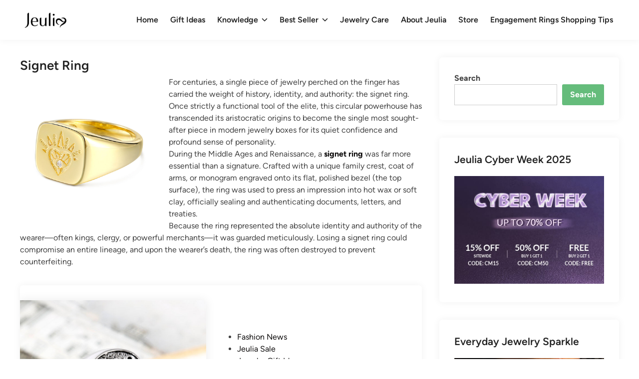

--- FILE ---
content_type: text/html; charset=UTF-8
request_url: https://blog.jeulia.com/tag/signet-ring/
body_size: 13705
content:
<!doctype html>
<html lang="en-US" prefix="og: http://ogp.me/ns#">
<head><script>(function(w,i,g){w[g]=w[g]||[];if(typeof w[g].push=='function')w[g].push(i)})
(window,'GTM-MMFN6RS','google_tags_first_party');</script><script>(function(w,d,s,l){w[l]=w[l]||[];(function(){w[l].push(arguments);})('set', 'developer_id.dY2E1Nz', true);
		var f=d.getElementsByTagName(s)[0],
		j=d.createElement(s);j.async=true;j.src='/metrics/';
		f.parentNode.insertBefore(j,f);
		})(window,document,'script','dataLayer');</script>
	<meta charset="UTF-8">
	<meta name="viewport" content="width=device-width, initial-scale=1">
	<link rel="profile" href="https://gmpg.org/xfn/11">

	<title>Signet Ring Identity and Authority- Jeulia Jewelry</title>
<meta name='robots' content='max-image-preview:large' />
	<style>img:is([sizes="auto" i], [sizes^="auto," i]) { contain-intrinsic-size: 3000px 1500px }</style>
	
<!-- This site is optimized with the Yoast SEO plugin v7.4.2 - https://yoast.com/wordpress/plugins/seo/ -->
<meta name="description" content="For centuries, a single piece of jewelry perched on the finger has carried the weight of history, identity, and authority: the signet ring. Once strictly a functional tool of the elite"/>
<link rel="canonical" href="https://blog.jeulia.com/tag/signet-ring/" />
<meta property="og:locale" content="en_US" />
<meta property="og:type" content="object" />
<meta property="og:title" content="Signet Ring Identity and Authority- Jeulia Jewelry" />
<meta property="og:description" content="For centuries, a single piece of jewelry perched on the finger has carried the weight of history, identity, and authority: the signet ring. Once strictly a functional tool of the elite" />
<meta property="og:url" content="https://blog.jeulia.com/tag/signet-ring/" />
<meta property="og:site_name" content="Jeulia Jewelry" />
<meta name="twitter:card" content="summary" />
<meta name="twitter:description" content="For centuries, a single piece of jewelry perched on the finger has carried the weight of history, identity, and authority: the signet ring. Once strictly a functional tool of the elite" />
<meta name="twitter:title" content="Signet Ring Identity and Authority- Jeulia Jewelry" />
<script type='application/ld+json'>{"@context":"https:\/\/schema.org","@type":"Organization","url":"https:\/\/blog.jeulia.com\/","sameAs":["https:\/\/www.facebook.com\/jeuliaring","https:\/\/www.instagram.com\/jeuliajewelry\/","https:\/\/www.youtube.com\/c\/JeuliaRings","https:\/\/www.pinterest.com\/jeuliajewelry\/"],"@id":"https:\/\/blog.jeulia.com\/#organization","name":"Jeulia","logo":"https:\/\/blog.jeulia.com\/wp-content\/uploads\/2017\/11\/jeulia_logo.png"}</script>
<!-- / Yoast SEO plugin. -->

<link rel="alternate" type="application/rss+xml" title="Jeulia Jewelry &raquo; Feed" href="https://blog.jeulia.com/feed/" />
<link rel="alternate" type="application/rss+xml" title="Jeulia Jewelry &raquo; Comments Feed" href="https://blog.jeulia.com/comments/feed/" />
<link rel="alternate" type="application/rss+xml" title="Jeulia Jewelry &raquo; Signet Ring Tag Feed" href="https://blog.jeulia.com/tag/signet-ring/feed/" />
<script>
window._wpemojiSettings = {"baseUrl":"https:\/\/s.w.org\/images\/core\/emoji\/16.0.1\/72x72\/","ext":".png","svgUrl":"https:\/\/s.w.org\/images\/core\/emoji\/16.0.1\/svg\/","svgExt":".svg","source":{"concatemoji":"https:\/\/blog.jeulia.com\/wp-includes\/js\/wp-emoji-release.min.js?ver=6.8.3"}};
/*! This file is auto-generated */
!function(s,n){var o,i,e;function c(e){try{var t={supportTests:e,timestamp:(new Date).valueOf()};sessionStorage.setItem(o,JSON.stringify(t))}catch(e){}}function p(e,t,n){e.clearRect(0,0,e.canvas.width,e.canvas.height),e.fillText(t,0,0);var t=new Uint32Array(e.getImageData(0,0,e.canvas.width,e.canvas.height).data),a=(e.clearRect(0,0,e.canvas.width,e.canvas.height),e.fillText(n,0,0),new Uint32Array(e.getImageData(0,0,e.canvas.width,e.canvas.height).data));return t.every(function(e,t){return e===a[t]})}function u(e,t){e.clearRect(0,0,e.canvas.width,e.canvas.height),e.fillText(t,0,0);for(var n=e.getImageData(16,16,1,1),a=0;a<n.data.length;a++)if(0!==n.data[a])return!1;return!0}function f(e,t,n,a){switch(t){case"flag":return n(e,"\ud83c\udff3\ufe0f\u200d\u26a7\ufe0f","\ud83c\udff3\ufe0f\u200b\u26a7\ufe0f")?!1:!n(e,"\ud83c\udde8\ud83c\uddf6","\ud83c\udde8\u200b\ud83c\uddf6")&&!n(e,"\ud83c\udff4\udb40\udc67\udb40\udc62\udb40\udc65\udb40\udc6e\udb40\udc67\udb40\udc7f","\ud83c\udff4\u200b\udb40\udc67\u200b\udb40\udc62\u200b\udb40\udc65\u200b\udb40\udc6e\u200b\udb40\udc67\u200b\udb40\udc7f");case"emoji":return!a(e,"\ud83e\udedf")}return!1}function g(e,t,n,a){var r="undefined"!=typeof WorkerGlobalScope&&self instanceof WorkerGlobalScope?new OffscreenCanvas(300,150):s.createElement("canvas"),o=r.getContext("2d",{willReadFrequently:!0}),i=(o.textBaseline="top",o.font="600 32px Arial",{});return e.forEach(function(e){i[e]=t(o,e,n,a)}),i}function t(e){var t=s.createElement("script");t.src=e,t.defer=!0,s.head.appendChild(t)}"undefined"!=typeof Promise&&(o="wpEmojiSettingsSupports",i=["flag","emoji"],n.supports={everything:!0,everythingExceptFlag:!0},e=new Promise(function(e){s.addEventListener("DOMContentLoaded",e,{once:!0})}),new Promise(function(t){var n=function(){try{var e=JSON.parse(sessionStorage.getItem(o));if("object"==typeof e&&"number"==typeof e.timestamp&&(new Date).valueOf()<e.timestamp+604800&&"object"==typeof e.supportTests)return e.supportTests}catch(e){}return null}();if(!n){if("undefined"!=typeof Worker&&"undefined"!=typeof OffscreenCanvas&&"undefined"!=typeof URL&&URL.createObjectURL&&"undefined"!=typeof Blob)try{var e="postMessage("+g.toString()+"("+[JSON.stringify(i),f.toString(),p.toString(),u.toString()].join(",")+"));",a=new Blob([e],{type:"text/javascript"}),r=new Worker(URL.createObjectURL(a),{name:"wpTestEmojiSupports"});return void(r.onmessage=function(e){c(n=e.data),r.terminate(),t(n)})}catch(e){}c(n=g(i,f,p,u))}t(n)}).then(function(e){for(var t in e)n.supports[t]=e[t],n.supports.everything=n.supports.everything&&n.supports[t],"flag"!==t&&(n.supports.everythingExceptFlag=n.supports.everythingExceptFlag&&n.supports[t]);n.supports.everythingExceptFlag=n.supports.everythingExceptFlag&&!n.supports.flag,n.DOMReady=!1,n.readyCallback=function(){n.DOMReady=!0}}).then(function(){return e}).then(function(){var e;n.supports.everything||(n.readyCallback(),(e=n.source||{}).concatemoji?t(e.concatemoji):e.wpemoji&&e.twemoji&&(t(e.twemoji),t(e.wpemoji)))}))}((window,document),window._wpemojiSettings);
</script>
<style id='wp-emoji-styles-inline-css'>

	img.wp-smiley, img.emoji {
		display: inline !important;
		border: none !important;
		box-shadow: none !important;
		height: 1em !important;
		width: 1em !important;
		margin: 0 0.07em !important;
		vertical-align: -0.1em !important;
		background: none !important;
		padding: 0 !important;
	}
</style>
<link rel='stylesheet' id='wp-block-library-css' href='https://blog.jeulia.com/wp-includes/css/dist/block-library/style.min.css?ver=6.8.3' media='all' />
<style id='wp-block-library-theme-inline-css'>
.wp-block-audio :where(figcaption){color:#555;font-size:13px;text-align:center}.is-dark-theme .wp-block-audio :where(figcaption){color:#ffffffa6}.wp-block-audio{margin:0 0 1em}.wp-block-code{border:1px solid #ccc;border-radius:4px;font-family:Menlo,Consolas,monaco,monospace;padding:.8em 1em}.wp-block-embed :where(figcaption){color:#555;font-size:13px;text-align:center}.is-dark-theme .wp-block-embed :where(figcaption){color:#ffffffa6}.wp-block-embed{margin:0 0 1em}.blocks-gallery-caption{color:#555;font-size:13px;text-align:center}.is-dark-theme .blocks-gallery-caption{color:#ffffffa6}:root :where(.wp-block-image figcaption){color:#555;font-size:13px;text-align:center}.is-dark-theme :root :where(.wp-block-image figcaption){color:#ffffffa6}.wp-block-image{margin:0 0 1em}.wp-block-pullquote{border-bottom:4px solid;border-top:4px solid;color:currentColor;margin-bottom:1.75em}.wp-block-pullquote cite,.wp-block-pullquote footer,.wp-block-pullquote__citation{color:currentColor;font-size:.8125em;font-style:normal;text-transform:uppercase}.wp-block-quote{border-left:.25em solid;margin:0 0 1.75em;padding-left:1em}.wp-block-quote cite,.wp-block-quote footer{color:currentColor;font-size:.8125em;font-style:normal;position:relative}.wp-block-quote:where(.has-text-align-right){border-left:none;border-right:.25em solid;padding-left:0;padding-right:1em}.wp-block-quote:where(.has-text-align-center){border:none;padding-left:0}.wp-block-quote.is-large,.wp-block-quote.is-style-large,.wp-block-quote:where(.is-style-plain){border:none}.wp-block-search .wp-block-search__label{font-weight:700}.wp-block-search__button{border:1px solid #ccc;padding:.375em .625em}:where(.wp-block-group.has-background){padding:1.25em 2.375em}.wp-block-separator.has-css-opacity{opacity:.4}.wp-block-separator{border:none;border-bottom:2px solid;margin-left:auto;margin-right:auto}.wp-block-separator.has-alpha-channel-opacity{opacity:1}.wp-block-separator:not(.is-style-wide):not(.is-style-dots){width:100px}.wp-block-separator.has-background:not(.is-style-dots){border-bottom:none;height:1px}.wp-block-separator.has-background:not(.is-style-wide):not(.is-style-dots){height:2px}.wp-block-table{margin:0 0 1em}.wp-block-table td,.wp-block-table th{word-break:normal}.wp-block-table :where(figcaption){color:#555;font-size:13px;text-align:center}.is-dark-theme .wp-block-table :where(figcaption){color:#ffffffa6}.wp-block-video :where(figcaption){color:#555;font-size:13px;text-align:center}.is-dark-theme .wp-block-video :where(figcaption){color:#ffffffa6}.wp-block-video{margin:0 0 1em}:root :where(.wp-block-template-part.has-background){margin-bottom:0;margin-top:0;padding:1.25em 2.375em}
</style>
<style id='classic-theme-styles-inline-css'>
/*! This file is auto-generated */
.wp-block-button__link{color:#fff;background-color:#32373c;border-radius:9999px;box-shadow:none;text-decoration:none;padding:calc(.667em + 2px) calc(1.333em + 2px);font-size:1.125em}.wp-block-file__button{background:#32373c;color:#fff;text-decoration:none}
</style>
<style id='global-styles-inline-css'>
:root{--wp--preset--aspect-ratio--square: 1;--wp--preset--aspect-ratio--4-3: 4/3;--wp--preset--aspect-ratio--3-4: 3/4;--wp--preset--aspect-ratio--3-2: 3/2;--wp--preset--aspect-ratio--2-3: 2/3;--wp--preset--aspect-ratio--16-9: 16/9;--wp--preset--aspect-ratio--9-16: 9/16;--wp--preset--color--black: #000000;--wp--preset--color--cyan-bluish-gray: #abb8c3;--wp--preset--color--white: #ffffff;--wp--preset--color--pale-pink: #f78da7;--wp--preset--color--vivid-red: #cf2e2e;--wp--preset--color--luminous-vivid-orange: #ff6900;--wp--preset--color--luminous-vivid-amber: #fcb900;--wp--preset--color--light-green-cyan: #7bdcb5;--wp--preset--color--vivid-green-cyan: #00d084;--wp--preset--color--pale-cyan-blue: #8ed1fc;--wp--preset--color--vivid-cyan-blue: #0693e3;--wp--preset--color--vivid-purple: #9b51e0;--wp--preset--gradient--vivid-cyan-blue-to-vivid-purple: linear-gradient(135deg,rgba(6,147,227,1) 0%,rgb(155,81,224) 100%);--wp--preset--gradient--light-green-cyan-to-vivid-green-cyan: linear-gradient(135deg,rgb(122,220,180) 0%,rgb(0,208,130) 100%);--wp--preset--gradient--luminous-vivid-amber-to-luminous-vivid-orange: linear-gradient(135deg,rgba(252,185,0,1) 0%,rgba(255,105,0,1) 100%);--wp--preset--gradient--luminous-vivid-orange-to-vivid-red: linear-gradient(135deg,rgba(255,105,0,1) 0%,rgb(207,46,46) 100%);--wp--preset--gradient--very-light-gray-to-cyan-bluish-gray: linear-gradient(135deg,rgb(238,238,238) 0%,rgb(169,184,195) 100%);--wp--preset--gradient--cool-to-warm-spectrum: linear-gradient(135deg,rgb(74,234,220) 0%,rgb(151,120,209) 20%,rgb(207,42,186) 40%,rgb(238,44,130) 60%,rgb(251,105,98) 80%,rgb(254,248,76) 100%);--wp--preset--gradient--blush-light-purple: linear-gradient(135deg,rgb(255,206,236) 0%,rgb(152,150,240) 100%);--wp--preset--gradient--blush-bordeaux: linear-gradient(135deg,rgb(254,205,165) 0%,rgb(254,45,45) 50%,rgb(107,0,62) 100%);--wp--preset--gradient--luminous-dusk: linear-gradient(135deg,rgb(255,203,112) 0%,rgb(199,81,192) 50%,rgb(65,88,208) 100%);--wp--preset--gradient--pale-ocean: linear-gradient(135deg,rgb(255,245,203) 0%,rgb(182,227,212) 50%,rgb(51,167,181) 100%);--wp--preset--gradient--electric-grass: linear-gradient(135deg,rgb(202,248,128) 0%,rgb(113,206,126) 100%);--wp--preset--gradient--midnight: linear-gradient(135deg,rgb(2,3,129) 0%,rgb(40,116,252) 100%);--wp--preset--font-size--small: 13px;--wp--preset--font-size--medium: 20px;--wp--preset--font-size--large: 36px;--wp--preset--font-size--x-large: 42px;--wp--preset--spacing--20: 0.44rem;--wp--preset--spacing--30: 0.67rem;--wp--preset--spacing--40: 1rem;--wp--preset--spacing--50: 1.5rem;--wp--preset--spacing--60: 2.25rem;--wp--preset--spacing--70: 3.38rem;--wp--preset--spacing--80: 5.06rem;--wp--preset--shadow--natural: 6px 6px 9px rgba(0, 0, 0, 0.2);--wp--preset--shadow--deep: 12px 12px 50px rgba(0, 0, 0, 0.4);--wp--preset--shadow--sharp: 6px 6px 0px rgba(0, 0, 0, 0.2);--wp--preset--shadow--outlined: 6px 6px 0px -3px rgba(255, 255, 255, 1), 6px 6px rgba(0, 0, 0, 1);--wp--preset--shadow--crisp: 6px 6px 0px rgba(0, 0, 0, 1);}:where(.is-layout-flex){gap: 0.5em;}:where(.is-layout-grid){gap: 0.5em;}body .is-layout-flex{display: flex;}.is-layout-flex{flex-wrap: wrap;align-items: center;}.is-layout-flex > :is(*, div){margin: 0;}body .is-layout-grid{display: grid;}.is-layout-grid > :is(*, div){margin: 0;}:where(.wp-block-columns.is-layout-flex){gap: 2em;}:where(.wp-block-columns.is-layout-grid){gap: 2em;}:where(.wp-block-post-template.is-layout-flex){gap: 1.25em;}:where(.wp-block-post-template.is-layout-grid){gap: 1.25em;}.has-black-color{color: var(--wp--preset--color--black) !important;}.has-cyan-bluish-gray-color{color: var(--wp--preset--color--cyan-bluish-gray) !important;}.has-white-color{color: var(--wp--preset--color--white) !important;}.has-pale-pink-color{color: var(--wp--preset--color--pale-pink) !important;}.has-vivid-red-color{color: var(--wp--preset--color--vivid-red) !important;}.has-luminous-vivid-orange-color{color: var(--wp--preset--color--luminous-vivid-orange) !important;}.has-luminous-vivid-amber-color{color: var(--wp--preset--color--luminous-vivid-amber) !important;}.has-light-green-cyan-color{color: var(--wp--preset--color--light-green-cyan) !important;}.has-vivid-green-cyan-color{color: var(--wp--preset--color--vivid-green-cyan) !important;}.has-pale-cyan-blue-color{color: var(--wp--preset--color--pale-cyan-blue) !important;}.has-vivid-cyan-blue-color{color: var(--wp--preset--color--vivid-cyan-blue) !important;}.has-vivid-purple-color{color: var(--wp--preset--color--vivid-purple) !important;}.has-black-background-color{background-color: var(--wp--preset--color--black) !important;}.has-cyan-bluish-gray-background-color{background-color: var(--wp--preset--color--cyan-bluish-gray) !important;}.has-white-background-color{background-color: var(--wp--preset--color--white) !important;}.has-pale-pink-background-color{background-color: var(--wp--preset--color--pale-pink) !important;}.has-vivid-red-background-color{background-color: var(--wp--preset--color--vivid-red) !important;}.has-luminous-vivid-orange-background-color{background-color: var(--wp--preset--color--luminous-vivid-orange) !important;}.has-luminous-vivid-amber-background-color{background-color: var(--wp--preset--color--luminous-vivid-amber) !important;}.has-light-green-cyan-background-color{background-color: var(--wp--preset--color--light-green-cyan) !important;}.has-vivid-green-cyan-background-color{background-color: var(--wp--preset--color--vivid-green-cyan) !important;}.has-pale-cyan-blue-background-color{background-color: var(--wp--preset--color--pale-cyan-blue) !important;}.has-vivid-cyan-blue-background-color{background-color: var(--wp--preset--color--vivid-cyan-blue) !important;}.has-vivid-purple-background-color{background-color: var(--wp--preset--color--vivid-purple) !important;}.has-black-border-color{border-color: var(--wp--preset--color--black) !important;}.has-cyan-bluish-gray-border-color{border-color: var(--wp--preset--color--cyan-bluish-gray) !important;}.has-white-border-color{border-color: var(--wp--preset--color--white) !important;}.has-pale-pink-border-color{border-color: var(--wp--preset--color--pale-pink) !important;}.has-vivid-red-border-color{border-color: var(--wp--preset--color--vivid-red) !important;}.has-luminous-vivid-orange-border-color{border-color: var(--wp--preset--color--luminous-vivid-orange) !important;}.has-luminous-vivid-amber-border-color{border-color: var(--wp--preset--color--luminous-vivid-amber) !important;}.has-light-green-cyan-border-color{border-color: var(--wp--preset--color--light-green-cyan) !important;}.has-vivid-green-cyan-border-color{border-color: var(--wp--preset--color--vivid-green-cyan) !important;}.has-pale-cyan-blue-border-color{border-color: var(--wp--preset--color--pale-cyan-blue) !important;}.has-vivid-cyan-blue-border-color{border-color: var(--wp--preset--color--vivid-cyan-blue) !important;}.has-vivid-purple-border-color{border-color: var(--wp--preset--color--vivid-purple) !important;}.has-vivid-cyan-blue-to-vivid-purple-gradient-background{background: var(--wp--preset--gradient--vivid-cyan-blue-to-vivid-purple) !important;}.has-light-green-cyan-to-vivid-green-cyan-gradient-background{background: var(--wp--preset--gradient--light-green-cyan-to-vivid-green-cyan) !important;}.has-luminous-vivid-amber-to-luminous-vivid-orange-gradient-background{background: var(--wp--preset--gradient--luminous-vivid-amber-to-luminous-vivid-orange) !important;}.has-luminous-vivid-orange-to-vivid-red-gradient-background{background: var(--wp--preset--gradient--luminous-vivid-orange-to-vivid-red) !important;}.has-very-light-gray-to-cyan-bluish-gray-gradient-background{background: var(--wp--preset--gradient--very-light-gray-to-cyan-bluish-gray) !important;}.has-cool-to-warm-spectrum-gradient-background{background: var(--wp--preset--gradient--cool-to-warm-spectrum) !important;}.has-blush-light-purple-gradient-background{background: var(--wp--preset--gradient--blush-light-purple) !important;}.has-blush-bordeaux-gradient-background{background: var(--wp--preset--gradient--blush-bordeaux) !important;}.has-luminous-dusk-gradient-background{background: var(--wp--preset--gradient--luminous-dusk) !important;}.has-pale-ocean-gradient-background{background: var(--wp--preset--gradient--pale-ocean) !important;}.has-electric-grass-gradient-background{background: var(--wp--preset--gradient--electric-grass) !important;}.has-midnight-gradient-background{background: var(--wp--preset--gradient--midnight) !important;}.has-small-font-size{font-size: var(--wp--preset--font-size--small) !important;}.has-medium-font-size{font-size: var(--wp--preset--font-size--medium) !important;}.has-large-font-size{font-size: var(--wp--preset--font-size--large) !important;}.has-x-large-font-size{font-size: var(--wp--preset--font-size--x-large) !important;}
:where(.wp-block-post-template.is-layout-flex){gap: 1.25em;}:where(.wp-block-post-template.is-layout-grid){gap: 1.25em;}
:where(.wp-block-columns.is-layout-flex){gap: 2em;}:where(.wp-block-columns.is-layout-grid){gap: 2em;}
:root :where(.wp-block-pullquote){font-size: 1.5em;line-height: 1.6;}
</style>
<link rel='stylesheet' id='hybridmag-style-css' href='https://blog.jeulia.com/wp-content/themes/hybridmag/style.css?ver=1.0.8' media='all' />
<link rel='stylesheet' id='hybridmag-font-figtree-css' href='https://blog.jeulia.com/wp-content/themes/hybridmag/assets/css/font-figtree.css' media='all' />
<link rel="https://api.w.org/" href="https://blog.jeulia.com/wp-json/" /><link rel="alternate" title="JSON" type="application/json" href="https://blog.jeulia.com/wp-json/wp/v2/tags/559" /><link rel="EditURI" type="application/rsd+xml" title="RSD" href="https://blog.jeulia.com/xmlrpc.php?rsd" />
<meta name="generator" content="WordPress 6.8.3" />

	<style type="text/css" id="hybridmag-custom-css">
		/* Custom CSS */
            :root { 
                --hybridmag-color-bg-cl-sep-content: #ffffff;
             }
        
                .site-logo img {
                    max-width: 100px;
                }	</style>
	<style id="custom-background-css">
body.custom-background { background-color: #ffffff; }
</style>
	<link rel="icon" href="https://blog.jeulia.com/wp-content/uploads/2025/10/Jeulia-logo-2.png" sizes="32x32" />
<link rel="icon" href="https://blog.jeulia.com/wp-content/uploads/2025/10/Jeulia-logo-2.png" sizes="192x192" />
<link rel="apple-touch-icon" href="https://blog.jeulia.com/wp-content/uploads/2025/10/Jeulia-logo-2.png" />
<meta name="msapplication-TileImage" content="https://blog.jeulia.com/wp-content/uploads/2025/10/Jeulia-logo-2.png" />
</head>

<body class="archive tag tag-signet-ring tag-559 custom-background wp-custom-logo wp-embed-responsive wp-theme-hybridmag hybridmag-wide hm-cl-sep hm-right-sidebar th-hm-es hfeed hm-h-de hm-post-list hm-arc-img-ba hybridmagaif-left hm-footer-cols-4">

<div id="page" class="site">

	<a class="skip-link screen-reader-text" href="#primary">Skip to content</a>

	
	
<header id="masthead" class="site-header hide-header-search">

    
    <div class="hm-header-inner-wrapper">

        
        <div class="hm-header-inner hm-container">

            
        <div class="hm-header-inner-left">
                    </div>

    		<div class="site-branding-container">
							<div class="site-logo hm-light-mode-logo">
					<a href="https://blog.jeulia.com/" class="custom-logo-link" rel="home"><img width="170" height="77" src="https://blog.jeulia.com/wp-content/uploads/2025/10/Jeulia-logo.png" class="custom-logo" alt="Jeulia Jewelry" decoding="async" /></a>				</div>
			            
			<div class="site-branding">
							</div><!-- .site-branding -->
		</div><!-- .site-branding-container -->
		
            
            
            <nav id="site-navigation" class="main-navigation hm-menu desktop-only">
                <div class="menu-guide-menu-container"><ul id="primary-menu" class="menu"><li id="menu-item-4379" class="menu-item menu-item-type-custom menu-item-object-custom menu-item-home menu-item-4379"><a href="https://blog.jeulia.com/">Home</a></li>
<li id="menu-item-4380" class="menu-item menu-item-type-taxonomy menu-item-object-category menu-item-4380"><a href="https://blog.jeulia.com/category/jewelry-gift-ideas/">Gift Ideas</a></li>
<li id="menu-item-4382" class="menu-item menu-item-type-taxonomy menu-item-object-category menu-item-has-children menu-item-4382"><a href="https://blog.jeulia.com/category/jewelry-knowledge/">Knowledge<span class="hm-menu-icon"><svg aria-hidden="true" role="img" focusable="false" xmlns="http://www.w3.org/2000/svg" width="1em" height="1em" viewBox="0 0 512 512" class="hm-svg-icon"><path d="M233.4 406.6c12.5 12.5 32.8 12.5 45.3 0l192-192c12.5-12.5 12.5-32.8 0-45.3s-32.8-12.5-45.3 0L256 338.7 86.6 169.4c-12.5-12.5-32.8-12.5-45.3 0s-12.5 32.8 0 45.3l192 192z" /></svg></span></a>
<ul class="sub-menu">
	<li id="menu-item-4434" class="menu-item menu-item-type-taxonomy menu-item-object-category menu-item-4434"><a href="https://blog.jeulia.com/category/birthstone-jewelry/">Birthstone Jewelry</a></li>
</ul>
</li>
<li id="menu-item-4381" class="menu-item menu-item-type-taxonomy menu-item-object-category menu-item-has-children menu-item-4381"><a href="https://blog.jeulia.com/category/jeulia-best-seller/">Best Seller<span class="hm-menu-icon"><svg aria-hidden="true" role="img" focusable="false" xmlns="http://www.w3.org/2000/svg" width="1em" height="1em" viewBox="0 0 512 512" class="hm-svg-icon"><path d="M233.4 406.6c12.5 12.5 32.8 12.5 45.3 0l192-192c12.5-12.5 12.5-32.8 0-45.3s-32.8-12.5-45.3 0L256 338.7 86.6 169.4c-12.5-12.5-32.8-12.5-45.3 0s-12.5 32.8 0 45.3l192 192z" /></svg></span></a>
<ul class="sub-menu">
	<li id="menu-item-4436" class="menu-item menu-item-type-taxonomy menu-item-object-category menu-item-4436"><a href="https://blog.jeulia.com/category/wedding-rings/">Wedding Rings</a></li>
	<li id="menu-item-4435" class="menu-item menu-item-type-taxonomy menu-item-object-category menu-item-4435"><a href="https://blog.jeulia.com/category/engagement-rings/">Engagement Rings</a></li>
	<li id="menu-item-4438" class="menu-item menu-item-type-taxonomy menu-item-object-category menu-item-4438"><a href="https://blog.jeulia.com/category/custom-design-jewelry/">Custom Design</a></li>
	<li id="menu-item-4437" class="menu-item menu-item-type-taxonomy menu-item-object-category menu-item-4437"><a href="https://blog.jeulia.com/category/cool-necklace/">Cool Necklace</a></li>
	<li id="menu-item-4439" class="menu-item menu-item-type-taxonomy menu-item-object-category menu-item-4439"><a href="https://blog.jeulia.com/category/fine-earrings/">Fine Earrings</a></li>
</ul>
</li>
<li id="menu-item-4407" class="menu-item menu-item-type-taxonomy menu-item-object-category menu-item-4407"><a href="https://blog.jeulia.com/category/jewelry-care/">Jewelry Care</a></li>
<li id="menu-item-4408" class="menu-item menu-item-type-post_type menu-item-object-page menu-item-4408"><a href="https://blog.jeulia.com/why-jeulia-jewelry/">About Jeulia</a></li>
<li id="menu-item-4409" class="menu-item menu-item-type-custom menu-item-object-custom menu-item-4409"><a href="https://www.jeulia.com/">Store</a></li>
<li id="menu-item-5466" class="menu-item menu-item-type-post_type menu-item-object-page menu-item-5466"><a href="https://blog.jeulia.com/engagement-rings-shopping-tips/">Engagement Rings Shopping Tips</a></li>
</ul></div>            </nav>

                <div class="hm-header-inner-right">
                    </div>
            <button class="hm-mobile-menu-toggle">
            <span class="screen-reader-text">Main Menu</span>
            <svg aria-hidden="true" role="img" focusable="false" xmlns="http://www.w3.org/2000/svg" width="1em" height="1em" viewBox="0 0 448 512" class="hm-svg-icon"><path d="M0 96C0 78.3 14.3 64 32 64H416c17.7 0 32 14.3 32 32s-14.3 32-32 32H32C14.3 128 0 113.7 0 96zM0 256c0-17.7 14.3-32 32-32H416c17.7 0 32 14.3 32 32s-14.3 32-32 32H32c-17.7 0-32-14.3-32-32zM448 416c0 17.7-14.3 32-32 32H32c-17.7 0-32-14.3-32-32s14.3-32 32-32H416c17.7 0 32 14.3 32 32z" /></svg>        </button>
            
        </div><!-- .hm-header-inner -->

        
    </div><!-- .hm-header-inner-wrapper -->

    
</header><!-- #masthead -->
	
	<div id="content" class="site-content">

				
		<div class="content-area hm-container">

			
	<main id="primary" class="site-main">

		
		
			<header class="page-header">
				<h1 class="page-title">Signet Ring</h1><div class="archive-description"><p><a href="https://www.jeulia.com/product-jeulia-open-heart-signet-sterling-silver-ring-cid265-jerc0141"><img class="alignleft" title="Signet Ring" src="https://res2022.jeulia.com/product/3/b/800x800/650d004c5cbb3.jpg" alt="Signet Ring" width="274" height="274" /></a>For centuries, a single piece of jewelry perched on the finger has carried the weight of history, identity, and authority: the signet ring. Once strictly a functional tool of the elite, this circular powerhouse has transcended its aristocratic origins to become the single most sought-after piece in modern jewelry boxes for its quiet confidence and profound sense of personality.</p>
<p>During the Middle Ages and Renaissance, a <a href="https://www.jeulia.com/tags-mens-signet-rings-202410"><strong>signet ring</strong></a> was far more essential than a signature. Crafted with a unique family crest, coat of arms, or monogram engraved onto its flat, polished bezel (the top surface), the ring was used to press an impression into hot wax or soft clay, officially sealing and authenticating documents, letters, and treaties.</p>
<p>Because the ring represented the absolute identity and authority of the wearer—often kings, clergy, or powerful merchants—it was guarded meticulously. Losing a signet ring could compromise an entire lineage, and upon the wearer’s death, the ring was often destroyed to prevent counterfeiting.</p>
</div>			</header><!-- .page-header -->

			
			<div id="blog-entries">

				
<article id="post-2226" class="post-2226 post type-post status-publish format-standard has-post-thumbnail hentry category-fashion-news category-jeulia-sale category-jewelry-gift-ideas tag-fashion-rings tag-mens-rings tag-mens-wedding-band tag-signet-ring tag-wood-rings hm-entry">

	
			<div class="post-thumbnail">
				<a href="https://blog.jeulia.com/mens-rings-a-symbol-of-style-and-significance/">
					<img width="533" height="533" src="https://blog.jeulia.com/wp-content/uploads/2024/08/Jeulia-Men-Rings.jpg" class="attachment-hybridmag-archive-image size-hybridmag-archive-image wp-post-image" alt="Men&#8217;s Rings: A Symbol of Style and Significance" decoding="async" fetchpriority="high" />				</a>
			</div><!-- .post-thumbnail -->

			
	<div class="hm-article-inner">
	
				
		<header class="entry-header">

			<span class="cat-links"><span class="screen-reader-text">Posted in</span><ul class="post-categories">
	<li><a href="https://blog.jeulia.com/category/fashion-news/" class="cat-299" rel="category" >Fashion News</a></li>
	<li><a href="https://blog.jeulia.com/category/jeulia-sale/" class="cat-274" rel="category" >Jeulia Sale</a></li>
	<li><a href="https://blog.jeulia.com/category/jewelry-gift-ideas/" class="cat-2" rel="category" >Jewelry Gift Ideas</a></li></ul></span><h2 class="entry-title"><a href="https://blog.jeulia.com/mens-rings-a-symbol-of-style-and-significance/" rel="bookmark">Men&#8217;s Rings: A Symbol of Style and Significance</a></h2>
		</header><!-- .entry-header -->

		
		<div class="entry-content-wrapper">

			
			<div class="entry-content">
							</div><!-- .entry-content -->

			<div class="entry-meta"><span class="posted-on"><svg aria-hidden="true" role="img" focusable="false" xmlns="http://www.w3.org/2000/svg" width="1em" height="1em" viewBox="0 0 512 512" class="hm-svg-icon"><path d="M464 256A208 208 0 1 1 48 256a208 208 0 1 1 416 0zM0 256a256 256 0 1 0 512 0A256 256 0 1 0 0 256zM232 120V256c0 8 4 15.5 10.7 20l96 64c11 7.4 25.9 4.4 33.3-6.7s4.4-25.9-6.7-33.3L280 243.2V120c0-13.3-10.7-24-24-24s-24 10.7-24 24z" /></svg><a href="https://blog.jeulia.com/mens-rings-a-symbol-of-style-and-significance/" rel="bookmark"><time class="entry-date published updated" datetime="2024-08-13T06:06:06-05:00">August 13, 2024</time></a></span><span class="hm-meta-sep"></span><span class="tags-links"><svg aria-hidden="true" role="img" focusable="false" xmlns="http://www.w3.org/2000/svg" width="1em" height="1em" viewBox="0 0 512 512" class="hm-svg-icon"><path d="M345 39.1L472.8 168.4c52.4 53 52.4 138.2 0 191.2L360.8 472.9c-9.3 9.4-24.5 9.5-33.9 .2s-9.5-24.5-.2-33.9L438.6 325.9c33.9-34.3 33.9-89.4 0-123.7L310.9 72.9c-9.3-9.4-9.2-24.6 .2-33.9s24.6-9.2 33.9 .2zM0 229.5V80C0 53.5 21.5 32 48 32H197.5c17 0 33.3 6.7 45.3 18.7l168 168c25 25 25 65.5 0 90.5L277.3 442.7c-25 25-65.5 25-90.5 0l-168-168C6.7 262.7 0 246.5 0 229.5zM144 144a32 32 0 1 0 -64 0 32 32 0 1 0 64 0z" /></svg><a href="https://blog.jeulia.com/tag/fashion-rings/" rel="tag">fashion rings</a>, <a href="https://blog.jeulia.com/tag/mens-rings/" rel="tag">Men‘s Rings</a>, <a href="https://blog.jeulia.com/tag/mens-wedding-band/" rel="tag">Mens Wedding Band</a>, <a href="https://blog.jeulia.com/tag/signet-ring/" rel="tag">Signet Ring</a>, <a href="https://blog.jeulia.com/tag/wood-rings/" rel="tag">Wood Rings</a></span></div>
		</div><!-- .entry-content-wrapper -->

	</div><!-- .hm-article-inner -->

	
</article><!-- #post-2226 -->

<article id="post-2153" class="post-2153 post type-post status-publish format-standard has-post-thumbnail hentry category-fashion-news category-jeulia-best-seller category-jeulia-sale category-jewelry-knowledge tag-black-rings tag-signet-ring tag-silver-signet-ring tag-star-and-moon-ring tag-star-ring hm-entry">

	
			<div class="post-thumbnail">
				<a href="https://blog.jeulia.com/what-is-a-signet-ring/">
					<img width="533" height="533" src="https://blog.jeulia.com/wp-content/uploads/2024/07/Sun-and-Moon-Signet-Ring.jpg" class="attachment-hybridmag-archive-image size-hybridmag-archive-image wp-post-image" alt="What is a Signet Ring?" decoding="async" />				</a>
			</div><!-- .post-thumbnail -->

			
	<div class="hm-article-inner">
	
				
		<header class="entry-header">

			<span class="cat-links"><span class="screen-reader-text">Posted in</span><ul class="post-categories">
	<li><a href="https://blog.jeulia.com/category/fashion-news/" class="cat-299" rel="category" >Fashion News</a></li>
	<li><a href="https://blog.jeulia.com/category/jeulia-best-seller/" class="cat-20" rel="category" >Jeulia Best Seller</a></li>
	<li><a href="https://blog.jeulia.com/category/jeulia-sale/" class="cat-274" rel="category" >Jeulia Sale</a></li>
	<li><a href="https://blog.jeulia.com/category/jewelry-knowledge/" class="cat-46" rel="category" >Jewelry Knowledge</a></li></ul></span><h2 class="entry-title"><a href="https://blog.jeulia.com/what-is-a-signet-ring/" rel="bookmark">What is a Signet Ring?</a></h2>
		</header><!-- .entry-header -->

		
		<div class="entry-content-wrapper">

			
			<div class="entry-content">
							</div><!-- .entry-content -->

			<div class="entry-meta"><span class="posted-on"><svg aria-hidden="true" role="img" focusable="false" xmlns="http://www.w3.org/2000/svg" width="1em" height="1em" viewBox="0 0 512 512" class="hm-svg-icon"><path d="M464 256A208 208 0 1 1 48 256a208 208 0 1 1 416 0zM0 256a256 256 0 1 0 512 0A256 256 0 1 0 0 256zM232 120V256c0 8 4 15.5 10.7 20l96 64c11 7.4 25.9 4.4 33.3-6.7s4.4-25.9-6.7-33.3L280 243.2V120c0-13.3-10.7-24-24-24s-24 10.7-24 24z" /></svg><a href="https://blog.jeulia.com/what-is-a-signet-ring/" rel="bookmark"><time class="entry-date published sm-hu" datetime="2024-07-23T03:26:13-05:00">July 23, 2024</time><time class="updated" datetime="2024-07-23T03:27:31-05:00">July 23, 2024</time></a></span><span class="hm-meta-sep"></span><span class="tags-links"><svg aria-hidden="true" role="img" focusable="false" xmlns="http://www.w3.org/2000/svg" width="1em" height="1em" viewBox="0 0 512 512" class="hm-svg-icon"><path d="M345 39.1L472.8 168.4c52.4 53 52.4 138.2 0 191.2L360.8 472.9c-9.3 9.4-24.5 9.5-33.9 .2s-9.5-24.5-.2-33.9L438.6 325.9c33.9-34.3 33.9-89.4 0-123.7L310.9 72.9c-9.3-9.4-9.2-24.6 .2-33.9s24.6-9.2 33.9 .2zM0 229.5V80C0 53.5 21.5 32 48 32H197.5c17 0 33.3 6.7 45.3 18.7l168 168c25 25 25 65.5 0 90.5L277.3 442.7c-25 25-65.5 25-90.5 0l-168-168C6.7 262.7 0 246.5 0 229.5zM144 144a32 32 0 1 0 -64 0 32 32 0 1 0 64 0z" /></svg><a href="https://blog.jeulia.com/tag/black-rings/" rel="tag">Black Rings</a>, <a href="https://blog.jeulia.com/tag/signet-ring/" rel="tag">Signet Ring</a>, <a href="https://blog.jeulia.com/tag/silver-signet-ring/" rel="tag">Silver Signet Ring</a>, <a href="https://blog.jeulia.com/tag/star-and-moon-ring/" rel="tag">Star and Moon Ring</a>, <a href="https://blog.jeulia.com/tag/star-ring/" rel="tag">Star Ring</a></span></div>
		</div><!-- .entry-content-wrapper -->

	</div><!-- .hm-article-inner -->

	
</article><!-- #post-2153 -->

			</div><!-- #blog-entries -->

		
	</main><!-- #main -->


<aside id="secondary" class="widget-area">
	<section id="block-18" class="widget widget_block widget_search"><form role="search" method="get" action="https://blog.jeulia.com/" class="wp-block-search__button-outside wp-block-search__text-button wp-block-search"    ><label class="wp-block-search__label" for="wp-block-search__input-1" >Search</label><div class="wp-block-search__inside-wrapper " ><input class="wp-block-search__input" id="wp-block-search__input-1" placeholder="" value="" type="search" name="s" required /><button aria-label="Search" class="wp-block-search__button wp-element-button" type="submit" >Search</button></div></form></section><section id="media_image-16" class="widget widget_media_image"><h2 class="widget-title">Jeulia Cyber Week 2025</h2><a href="https://www.jeulia.com/category-gifts-244"><img width="531" height="382" src="https://blog.jeulia.com/wp-content/uploads/2025/11/Jeulia-Cyber-Monday-Deals-2025.png" class="image wp-image-5842  attachment-full size-full" alt="Jeulia Cyber Monday Deals 2025" style="max-width: 100%; height: auto;" title="Jeulia Cyber Week 2025" decoding="async" loading="lazy" /></a></section><section id="media_image-5" class="widget widget_media_image"><h2 class="widget-title">Everyday Jewelry Sparkle</h2><a href="https://www.jeulia.com/everyday" target="_blank"><img width="680" height="480" src="https://blog.jeulia.com/wp-content/uploads/2025/11/pc-en.jpg" class="image wp-image-5875  attachment-full size-full" alt="Jeulia Everyday Jewelry" style="max-width: 100%; height: auto;" title="Everyday Jewelry Sparkle" decoding="async" loading="lazy" /></a></section><section id="media_image-9" class="widget widget_media_image"><h2 class="widget-title">Engagement Rings for Love</h2><a href="https://www.jeulia.com/category-engagement-rings-205"><img width="652" height="431" src="https://blog.jeulia.com/wp-content/uploads/2025/11/engagement-Rings-Shopping-Tips.png" class="image wp-image-5470  attachment-full size-full" alt="Engagement Rings Shopping Tips" style="max-width: 100%; height: auto;" title="Engagement Rings for Love Story" decoding="async" loading="lazy" /></a></section><section id="media_image-10" class="widget widget_media_image"><h2 class="widget-title">Birthstone Jewelry for You</h2><a href="https://www.jeulia.co.uk/category-gifts-244"><img class="image " src="https://images.jeulia.com/promotion/en/cms/2025/lookbook/new/16.jpg" alt="Birthstone Jewelry for You" width="712" height="949" decoding="async" loading="lazy" /></a></section><section id="media_image-15" class="widget widget_media_image"><h2 class="widget-title">Jeulia Coupon &#038; Promo Codes</h2><a href="https://www.jeulia.com/coupon"><img width="1240" height="260" src="https://blog.jeulia.com/wp-content/uploads/2025/02/Jeulia-Free-Shipping.jpg" class="image wp-image-2957  attachment-full size-full" alt="" style="max-width: 100%; height: auto;" title="Jeulia Free Shipping" decoding="async" loading="lazy" /></a></section><section id="categories-2" class="widget widget_categories"><h2 class="widget-title">Categories</h2><form action="https://blog.jeulia.com" method="get"><label class="screen-reader-text" for="cat">Categories</label><select  name='cat' id='cat' class='postform'>
	<option value='-1'>Select Category</option>
	<option class="level-0" value="1494">Birthstone Jewelry</option>
	<option class="level-0" value="924">Cool Necklace</option>
	<option class="level-0" value="432">Custom Design</option>
	<option class="level-0" value="930">Engagement Rings</option>
	<option class="level-0" value="299">Fashion News</option>
	<option class="level-0" value="926">Fashion Rings</option>
	<option class="level-0" value="923">Fine Earrings</option>
	<option class="level-0" value="20">Jeulia Best Seller</option>
	<option class="level-0" value="315">Jeulia Latest Design</option>
	<option class="level-0" value="274">Jeulia Sale</option>
	<option class="level-0" value="1493">Jewelry Care</option>
	<option class="level-0" value="2">Jewelry Gift Ideas</option>
	<option class="level-0" value="46">Jewelry Knowledge</option>
	<option class="level-0" value="27">Jewelry Outfits</option>
	<option class="level-0" value="1521">Men Jewelry</option>
	<option class="level-0" value="962">Promise Rings</option>
	<option class="level-0" value="242">Reviews Show</option>
	<option class="level-0" value="1027">Trendy Bracelets</option>
	<option class="level-0" value="950">Wedding Rings</option>
	<option class="level-0" value="928">Women Jewelry</option>
</select>
</form><script>
(function() {
	var dropdown = document.getElementById( "cat" );
	function onCatChange() {
		if ( dropdown.options[ dropdown.selectedIndex ].value > 0 ) {
			dropdown.parentNode.submit();
		}
	}
	dropdown.onchange = onCatChange;
})();
</script>
</section></aside><!-- #secondary -->
	</div><!-- .hm-container -->
	</div><!-- .site-content -->

	
<footer id="colophon" class="site-footer">

    
<div class="hm-footer-widget-area">
    <div class="hm-container hm-footer-widgets-inner">
        <div class="hm-footer-column">
            <section id="text-16" class="widget widget_text">			<div class="textwidget"><p><strong>Jeulia Jewelry</strong></p>
<p><a href="https://www.jeulia.com/about-us.html"> About Jeulia</a></p>
<p><a href="https://www.jeulia.com/contact.html"> Contact Jeulia</a></p>
<p><a href="https://www.jeulia.com/stone-we-use.html"> Jeulia Stone</a></p>
<p><a href="https://www.jeulia.com/review"> Jeulia Reviews</a></p>
<p><a href="https://www.jeulia.com/your-jeulia"> Jeuliajewelry Gallery</a></p>
<p><a href="https://www.jeulia.com/prime.html"> Jeulia Prime Service</a></p>
</div>
		</section>        </div><!-- .hm-footer-column -->

                    <div class="hm-footer-column">
                <section id="text-17" class="widget widget_text">			<div class="textwidget"><p><strong>Jeulia Wedding Jewelry</strong></p>
<p><a href="https://www.jeulia.com/category-engagement-rings-205">Engagement Rings</a></p>
<p><a href="https://www.jeulia.com/category-bridal-sets-206">Wedding Ring Sets</a></p>
<p><a href="https://www.jeulia.com/category-band-sets-209">Couple Rings</a></p>
<p><a href="https://www.jeulia.com/category-jewelry-sets-260">Fashion Jewelry Set</a></p>
<p><a href="https://www.jeulia.com/category-10k-14k-18k-customized-jewelry-447">Custom Engagement Rings</a></p>
<p><a href="https://www.jeulia.com/category-lab-grown-diamond-3321">Lab-Grown Diamond</a></p>
</div>
		</section>            </div><!-- .hm-footer-column -->
        
                    <div class="hm-footer-column">
                <section id="text-18" class="widget widget_text">			<div class="textwidget"><p><strong>Women Jewelry</strong></p>
<p><a href="https://www.jeulia.com/category-promise-rings-263">Cool Promise Rings</a></p>
<p><a href="https://www.jeulia.com/category-earrings-200">Fine Earrings</a></p>
<p><a href="https://www.jeulia.com/category-necklaces-198">Trendy Necklace</a></p>
<p><a href="https://www.jeulia.com/category-everyday-3501">Everyday Jewelry</a></p>
<p><a href="https://www.jeulia.com/category-petland-3524">Petland Series</a></p>
</div>
		</section>            </div><!-- .hm-footer-column -->
        
                    <div class="hm-footer-column">
                <section id="text-19" class="widget widget_text">			<div class="textwidget"><p><!-- wp:paragraph --></p>
<p><strong>Jeulia Blog</strong></p>
<p><!-- /wp:paragraph --> <!-- wp:paragraph --></p>
<p><a href="https://blog.jeulia.com/category/jewelry-gift-ideas/" data-type="link" data-id="https://blog.jeulia.com/category/jewelry-gift-ideas/">Gift Ideas</a></p>
<p><!-- /wp:paragraph --> <!-- wp:paragraph --></p>
<p><a href="https://blog.jeulia.com/category/jewelry-knowledge/" data-type="link" data-id="https://blog.jeulia.com/category/jewelry-knowledge/">Jewelry Knowledge</a></p>
<p><!-- /wp:paragraph --> <!-- wp:paragraph --></p>
<p><a href="https://blog.jeulia.com/category/jeulia-best-seller/" data-type="link" data-id="https://blog.jeulia.com/category/jeulia-best-seller/">Best Seller</a></p>
<p><!-- /wp:paragraph --> <!-- wp:paragraph --></p>
<p><a href="https://blog.jeulia.com/category/jewelry-care/">Jewelry Care</a><!-- /wp:paragraph --></p>
</div>
		</section><section id="block-4" class="widget widget_block">
<ul class="wp-block-social-links is-layout-flex wp-block-social-links-is-layout-flex"><li class="wp-social-link wp-social-link-facebook  wp-block-social-link"><a href="https://www.facebook.com/JeuliaJewelry" class="wp-block-social-link-anchor"><svg width="24" height="24" viewBox="0 0 24 24" version="1.1" xmlns="http://www.w3.org/2000/svg" aria-hidden="true" focusable="false"><path d="M12 2C6.5 2 2 6.5 2 12c0 5 3.7 9.1 8.4 9.9v-7H7.9V12h2.5V9.8c0-2.5 1.5-3.9 3.8-3.9 1.1 0 2.2.2 2.2.2v2.5h-1.3c-1.2 0-1.6.8-1.6 1.6V12h2.8l-.4 2.9h-2.3v7C18.3 21.1 22 17 22 12c0-5.5-4.5-10-10-10z"></path></svg><span class="wp-block-social-link-label screen-reader-text">Facebook</span></a></li>

<li class="wp-social-link wp-social-link-pinterest  wp-block-social-link"><a href="https://www.pinterest.com/jeuliajewelry/" class="wp-block-social-link-anchor"><svg width="24" height="24" viewBox="0 0 24 24" version="1.1" xmlns="http://www.w3.org/2000/svg" aria-hidden="true" focusable="false"><path d="M12.289,2C6.617,2,3.606,5.648,3.606,9.622c0,1.846,1.025,4.146,2.666,4.878c0.25,0.111,0.381,0.063,0.439-0.169 c0.044-0.175,0.267-1.029,0.365-1.428c0.032-0.128,0.017-0.237-0.091-0.362C6.445,11.911,6.01,10.75,6.01,9.668 c0-2.777,2.194-5.464,5.933-5.464c3.23,0,5.49,2.108,5.49,5.122c0,3.407-1.794,5.768-4.13,5.768c-1.291,0-2.257-1.021-1.948-2.277 c0.372-1.495,1.089-3.112,1.089-4.191c0-0.967-0.542-1.775-1.663-1.775c-1.319,0-2.379,1.309-2.379,3.059 c0,1.115,0.394,1.869,0.394,1.869s-1.302,5.279-1.54,6.261c-0.405,1.666,0.053,4.368,0.094,4.604 c0.021,0.126,0.167,0.169,0.25,0.063c0.129-0.165,1.699-2.419,2.142-4.051c0.158-0.59,0.817-2.995,0.817-2.995 c0.43,0.784,1.681,1.446,3.013,1.446c3.963,0,6.822-3.494,6.822-7.833C20.394,5.112,16.849,2,12.289,2"></path></svg><span class="wp-block-social-link-label screen-reader-text">Pinterest</span></a></li>

<li class="wp-social-link wp-social-link-instagram  wp-block-social-link"><a href="https://www.instagram.com/jeuliajewelry/" class="wp-block-social-link-anchor"><svg width="24" height="24" viewBox="0 0 24 24" version="1.1" xmlns="http://www.w3.org/2000/svg" aria-hidden="true" focusable="false"><path d="M12,4.622c2.403,0,2.688,0.009,3.637,0.052c0.877,0.04,1.354,0.187,1.671,0.31c0.42,0.163,0.72,0.358,1.035,0.673 c0.315,0.315,0.51,0.615,0.673,1.035c0.123,0.317,0.27,0.794,0.31,1.671c0.043,0.949,0.052,1.234,0.052,3.637 s-0.009,2.688-0.052,3.637c-0.04,0.877-0.187,1.354-0.31,1.671c-0.163,0.42-0.358,0.72-0.673,1.035 c-0.315,0.315-0.615,0.51-1.035,0.673c-0.317,0.123-0.794,0.27-1.671,0.31c-0.949,0.043-1.233,0.052-3.637,0.052 s-2.688-0.009-3.637-0.052c-0.877-0.04-1.354-0.187-1.671-0.31c-0.42-0.163-0.72-0.358-1.035-0.673 c-0.315-0.315-0.51-0.615-0.673-1.035c-0.123-0.317-0.27-0.794-0.31-1.671C4.631,14.688,4.622,14.403,4.622,12 s0.009-2.688,0.052-3.637c0.04-0.877,0.187-1.354,0.31-1.671c0.163-0.42,0.358-0.72,0.673-1.035 c0.315-0.315,0.615-0.51,1.035-0.673c0.317-0.123,0.794-0.27,1.671-0.31C9.312,4.631,9.597,4.622,12,4.622 M12,3 C9.556,3,9.249,3.01,8.289,3.054C7.331,3.098,6.677,3.25,6.105,3.472C5.513,3.702,5.011,4.01,4.511,4.511 c-0.5,0.5-0.808,1.002-1.038,1.594C3.25,6.677,3.098,7.331,3.054,8.289C3.01,9.249,3,9.556,3,12c0,2.444,0.01,2.751,0.054,3.711 c0.044,0.958,0.196,1.612,0.418,2.185c0.23,0.592,0.538,1.094,1.038,1.594c0.5,0.5,1.002,0.808,1.594,1.038 c0.572,0.222,1.227,0.375,2.185,0.418C9.249,20.99,9.556,21,12,21s2.751-0.01,3.711-0.054c0.958-0.044,1.612-0.196,2.185-0.418 c0.592-0.23,1.094-0.538,1.594-1.038c0.5-0.5,0.808-1.002,1.038-1.594c0.222-0.572,0.375-1.227,0.418-2.185 C20.99,14.751,21,14.444,21,12s-0.01-2.751-0.054-3.711c-0.044-0.958-0.196-1.612-0.418-2.185c-0.23-0.592-0.538-1.094-1.038-1.594 c-0.5-0.5-1.002-0.808-1.594-1.038c-0.572-0.222-1.227-0.375-2.185-0.418C14.751,3.01,14.444,3,12,3L12,3z M12,7.378 c-2.552,0-4.622,2.069-4.622,4.622S9.448,16.622,12,16.622s4.622-2.069,4.622-4.622S14.552,7.378,12,7.378z M12,15 c-1.657,0-3-1.343-3-3s1.343-3,3-3s3,1.343,3,3S13.657,15,12,15z M16.804,6.116c-0.596,0-1.08,0.484-1.08,1.08 s0.484,1.08,1.08,1.08c0.596,0,1.08-0.484,1.08-1.08S17.401,6.116,16.804,6.116z"></path></svg><span class="wp-block-social-link-label screen-reader-text">Instagram</span></a></li>

<li class="wp-social-link wp-social-link-youtube  wp-block-social-link"><a href="https://www.youtube.com/c/JeuliaRings" class="wp-block-social-link-anchor"><svg width="24" height="24" viewBox="0 0 24 24" version="1.1" xmlns="http://www.w3.org/2000/svg" aria-hidden="true" focusable="false"><path d="M21.8,8.001c0,0-0.195-1.378-0.795-1.985c-0.76-0.797-1.613-0.801-2.004-0.847c-2.799-0.202-6.997-0.202-6.997-0.202 h-0.009c0,0-4.198,0-6.997,0.202C4.608,5.216,3.756,5.22,2.995,6.016C2.395,6.623,2.2,8.001,2.2,8.001S2,9.62,2,11.238v1.517 c0,1.618,0.2,3.237,0.2,3.237s0.195,1.378,0.795,1.985c0.761,0.797,1.76,0.771,2.205,0.855c1.6,0.153,6.8,0.201,6.8,0.201 s4.203-0.006,7.001-0.209c0.391-0.047,1.243-0.051,2.004-0.847c0.6-0.607,0.795-1.985,0.795-1.985s0.2-1.618,0.2-3.237v-1.517 C22,9.62,21.8,8.001,21.8,8.001z M9.935,14.594l-0.001-5.62l5.404,2.82L9.935,14.594z"></path></svg><span class="wp-block-social-link-label screen-reader-text">YouTube</span></a></li>

<li class="wp-social-link wp-social-link-tiktok  wp-block-social-link"><a href="https://www.tiktok.com/@jeulia_official" class="wp-block-social-link-anchor"><svg width="24" height="24" viewBox="0 0 32 32" version="1.1" xmlns="http://www.w3.org/2000/svg" aria-hidden="true" focusable="false"><path d="M16.708 0.027c1.745-0.027 3.48-0.011 5.213-0.027 0.105 2.041 0.839 4.12 2.333 5.563 1.491 1.479 3.6 2.156 5.652 2.385v5.369c-1.923-0.063-3.855-0.463-5.6-1.291-0.76-0.344-1.468-0.787-2.161-1.24-0.009 3.896 0.016 7.787-0.025 11.667-0.104 1.864-0.719 3.719-1.803 5.255-1.744 2.557-4.771 4.224-7.88 4.276-1.907 0.109-3.812-0.411-5.437-1.369-2.693-1.588-4.588-4.495-4.864-7.615-0.032-0.667-0.043-1.333-0.016-1.984 0.24-2.537 1.495-4.964 3.443-6.615 2.208-1.923 5.301-2.839 8.197-2.297 0.027 1.975-0.052 3.948-0.052 5.923-1.323-0.428-2.869-0.308-4.025 0.495-0.844 0.547-1.485 1.385-1.819 2.333-0.276 0.676-0.197 1.427-0.181 2.145 0.317 2.188 2.421 4.027 4.667 3.828 1.489-0.016 2.916-0.88 3.692-2.145 0.251-0.443 0.532-0.896 0.547-1.417 0.131-2.385 0.079-4.76 0.095-7.145 0.011-5.375-0.016-10.735 0.025-16.093z" /></svg><span class="wp-block-social-link-label screen-reader-text">TikTok</span></a></li></ul>
</section>            </div><!-- .hm-footer-column -->
            </div><!-- .hm-footer-widgets-inner -->
</div><!-- .hm-footer-widget-area -->
    <div class="hm-footer-bottom">
            
    <div class="hm-container hm-footer-bottom-content">

        
        <div class="hm-footer-copyright">
            Copyright &#169; 2025 <a href="https://blog.jeulia.com/" title="Jeulia Jewelry" >Jeulia Jewelry</a>.        </div><!-- .hm-footer-copyright -->

                <div class="hm-designer-credit">
            Powered by <a href="https://wordpress.org" target="_blank">WordPress</a> and <a href="https://themezhut.com/themes/hybridmag/" target="_blank">HybridMag</a>.        </div><!-- .hm-designer-credit" -->
    
        </div><!-- .hm-container -->

        </div><!-- .hm-footer-bottom -->

</footer><!-- #colophon -->
</div><!-- #page -->

<aside id="hm-mobile-sidebar" class="hm-mobile-sidebar">

	
	<div class="hm-mobile-sb-top">

		
		<button class="hm-mobile-menu-toggle">
			<span class="screen-reader-text">Close</span>
			<svg aria-hidden="true" role="img" focusable="false" xmlns="http://www.w3.org/2000/svg" width="1em" height="1em" viewBox="0 0 384 512" class="hm-svg-icon"><path d="M342.6 150.6c12.5-12.5 12.5-32.8 0-45.3s-32.8-12.5-45.3 0L192 210.7 86.6 105.4c-12.5-12.5-32.8-12.5-45.3 0s-12.5 32.8 0 45.3L146.7 256 41.4 361.4c-12.5 12.5-12.5 32.8 0 45.3s32.8 12.5 45.3 0L192 301.3 297.4 406.6c12.5 12.5 32.8 12.5 45.3 0s12.5-32.8 0-45.3L237.3 256 342.6 150.6z" /></svg>		</button>

	</div>

	
	<div class="hm-mobile-menu-main hm-mobile-menu">
		<div class="menu-guide-menu-container"><ul id="primary-menu" class="menu"><li class="menu-item menu-item-type-custom menu-item-object-custom menu-item-home menu-item-4379"><a href="https://blog.jeulia.com/">Home</a></li>
<li class="menu-item menu-item-type-taxonomy menu-item-object-category menu-item-4380"><a href="https://blog.jeulia.com/category/jewelry-gift-ideas/">Gift Ideas</a></li>
<li class="menu-item menu-item-type-taxonomy menu-item-object-category menu-item-has-children menu-item-4382"><a href="https://blog.jeulia.com/category/jewelry-knowledge/">Knowledge</a><button class="hm-dropdown-toggle" data-toggle-target=".hm-mobile-menu .menu-item-4382 > .sub-menu" aria-expanded="false"><svg aria-hidden="true" role="img" focusable="false" xmlns="http://www.w3.org/2000/svg" width="1em" height="1em" viewBox="0 0 512 512" class="hm-svg-icon"><path d="M233.4 406.6c12.5 12.5 32.8 12.5 45.3 0l192-192c12.5-12.5 12.5-32.8 0-45.3s-32.8-12.5-45.3 0L256 338.7 86.6 169.4c-12.5-12.5-32.8-12.5-45.3 0s-12.5 32.8 0 45.3l192 192z" /></svg><span class="screen-reader-text">Show sub menu</span></button>
<ul class="sub-menu">
	<li class="menu-item menu-item-type-taxonomy menu-item-object-category menu-item-4434"><a href="https://blog.jeulia.com/category/birthstone-jewelry/">Birthstone Jewelry</a></li>
</ul>
</li>
<li class="menu-item menu-item-type-taxonomy menu-item-object-category menu-item-has-children menu-item-4381"><a href="https://blog.jeulia.com/category/jeulia-best-seller/">Best Seller</a><button class="hm-dropdown-toggle" data-toggle-target=".hm-mobile-menu .menu-item-4381 > .sub-menu" aria-expanded="false"><svg aria-hidden="true" role="img" focusable="false" xmlns="http://www.w3.org/2000/svg" width="1em" height="1em" viewBox="0 0 512 512" class="hm-svg-icon"><path d="M233.4 406.6c12.5 12.5 32.8 12.5 45.3 0l192-192c12.5-12.5 12.5-32.8 0-45.3s-32.8-12.5-45.3 0L256 338.7 86.6 169.4c-12.5-12.5-32.8-12.5-45.3 0s-12.5 32.8 0 45.3l192 192z" /></svg><span class="screen-reader-text">Show sub menu</span></button>
<ul class="sub-menu">
	<li class="menu-item menu-item-type-taxonomy menu-item-object-category menu-item-4436"><a href="https://blog.jeulia.com/category/wedding-rings/">Wedding Rings</a></li>
	<li class="menu-item menu-item-type-taxonomy menu-item-object-category menu-item-4435"><a href="https://blog.jeulia.com/category/engagement-rings/">Engagement Rings</a></li>
	<li class="menu-item menu-item-type-taxonomy menu-item-object-category menu-item-4438"><a href="https://blog.jeulia.com/category/custom-design-jewelry/">Custom Design</a></li>
	<li class="menu-item menu-item-type-taxonomy menu-item-object-category menu-item-4437"><a href="https://blog.jeulia.com/category/cool-necklace/">Cool Necklace</a></li>
	<li class="menu-item menu-item-type-taxonomy menu-item-object-category menu-item-4439"><a href="https://blog.jeulia.com/category/fine-earrings/">Fine Earrings</a></li>
</ul>
</li>
<li class="menu-item menu-item-type-taxonomy menu-item-object-category menu-item-4407"><a href="https://blog.jeulia.com/category/jewelry-care/">Jewelry Care</a></li>
<li class="menu-item menu-item-type-post_type menu-item-object-page menu-item-4408"><a href="https://blog.jeulia.com/why-jeulia-jewelry/">About Jeulia</a></li>
<li class="menu-item menu-item-type-custom menu-item-object-custom menu-item-4409"><a href="https://www.jeulia.com/">Store</a></li>
<li class="menu-item menu-item-type-post_type menu-item-object-page menu-item-5466"><a href="https://blog.jeulia.com/engagement-rings-shopping-tips/">Engagement Rings Shopping Tips</a></li>
</ul></div>	</div>

	
	
		
</aside><!-- .hm-mobile-sidebar -->
<script type="speculationrules">
{"prefetch":[{"source":"document","where":{"and":[{"href_matches":"\/*"},{"not":{"href_matches":["\/wp-*.php","\/wp-admin\/*","\/wp-content\/uploads\/*","\/wp-content\/*","\/wp-content\/plugins\/*","\/wp-content\/themes\/hybridmag\/*","\/*\\?(.+)"]}},{"not":{"selector_matches":"a[rel~=\"nofollow\"]"}},{"not":{"selector_matches":".no-prefetch, .no-prefetch a"}}]},"eagerness":"conservative"}]}
</script>
<script id="hybridmag-main-js-extra">
var hybridmagAdminSettings = {"darkModeDefault":""};
</script>
<script src="https://blog.jeulia.com/wp-content/themes/hybridmag/assets/js/main.js?ver=1.0.8" id="hybridmag-main-js"></script>

<script>(function(){function c(){var b=a.contentDocument||a.contentWindow.document;if(b){var d=b.createElement('script');d.innerHTML="window.__CF$cv$params={r:'9a748b1daae08821',t:'MTc2NDYxMjY0OC4wMDAwMDA='};var a=document.createElement('script');a.nonce='';a.src='/cdn-cgi/challenge-platform/scripts/jsd/main.js';document.getElementsByTagName('head')[0].appendChild(a);";b.getElementsByTagName('head')[0].appendChild(d)}}if(document.body){var a=document.createElement('iframe');a.height=1;a.width=1;a.style.position='absolute';a.style.top=0;a.style.left=0;a.style.border='none';a.style.visibility='hidden';document.body.appendChild(a);if('loading'!==document.readyState)c();else if(window.addEventListener)document.addEventListener('DOMContentLoaded',c);else{var e=document.onreadystatechange||function(){};document.onreadystatechange=function(b){e(b);'loading'!==document.readyState&&(document.onreadystatechange=e,c())}}}})();</script></body>
</html>


--- FILE ---
content_type: application/javascript; charset=UTF-8
request_url: https://blog.jeulia.com/cdn-cgi/challenge-platform/scripts/jsd/main.js
body_size: 4505
content:
window._cf_chl_opt={VnHPF6:'b'};~function(F3,h,v,I,s,y,A,G){F3=L,function(V,R,Fl,F2,D,E){for(Fl={V:438,R:483,D:439,E:397,m:368,e:482,X:419,z:379,U:420,J:465},F2=L,D=V();!![];)try{if(E=parseInt(F2(Fl.V))/1*(-parseInt(F2(Fl.R))/2)+parseInt(F2(Fl.D))/3*(-parseInt(F2(Fl.E))/4)+-parseInt(F2(Fl.m))/5+parseInt(F2(Fl.e))/6+parseInt(F2(Fl.X))/7+parseInt(F2(Fl.z))/8*(parseInt(F2(Fl.U))/9)+parseInt(F2(Fl.J))/10,R===E)break;else D.push(D.shift())}catch(m){D.push(D.shift())}}(F,172580),h=this||self,v=h[F3(407)],I={},I[F3(370)]='o',I[F3(369)]='s',I[F3(461)]='u',I[F3(424)]='z',I[F3(393)]='n',I[F3(381)]='I',I[F3(422)]='b',s=I,h[F3(389)]=function(V,R,D,E,Fm,FE,Fx,F8,z,U,J,g,S,C){if(Fm={V:447,R:380,D:425,E:447,m:415,e:485,X:426,z:415,U:485,J:426,g:460,S:418,f:433,C:469,T:436},FE={V:413,R:433,D:378},Fx={V:384,R:458,D:451,E:453},F8=F3,null===R||void 0===R)return E;for(z=N(R),V[F8(Fm.V)][F8(Fm.R)]&&(z=z[F8(Fm.D)](V[F8(Fm.E)][F8(Fm.R)](R))),z=V[F8(Fm.m)][F8(Fm.e)]&&V[F8(Fm.X)]?V[F8(Fm.z)][F8(Fm.U)](new V[(F8(Fm.J))](z)):function(T,F9,K){for(F9=F8,T[F9(FE.V)](),K=0;K<T[F9(FE.R)];T[K+1]===T[K]?T[F9(FE.D)](K+1,1):K+=1);return T}(z),U='nAsAaAb'.split('A'),U=U[F8(Fm.g)][F8(Fm.S)](U),J=0;J<z[F8(Fm.f)];g=z[J],S=d(V,R,g),U(S)?(C='s'===S&&!V[F8(Fm.C)](R[g]),F8(Fm.T)===D+g?X(D+g,S):C||X(D+g,R[g])):X(D+g,S),J++);return E;function X(T,K,F7){F7=L,Object[F7(Fx.V)][F7(Fx.R)][F7(Fx.D)](E,K)||(E[K]=[]),E[K][F7(Fx.E)](T)}},y=F3(454)[F3(450)](';'),A=y[F3(460)][F3(418)](y),h[F3(390)]=function(V,R,FX,FF,D,E,m,X){for(FX={V:467,R:433,D:411,E:453,m:462},FF=F3,D=Object[FF(FX.V)](R),E=0;E<D[FF(FX.R)];E++)if(m=D[E],m==='f'&&(m='N'),V[m]){for(X=0;X<R[D[E]][FF(FX.R)];-1===V[m][FF(FX.D)](R[D[E]][X])&&(A(R[D[E]][X])||V[m][FF(FX.E)]('o.'+R[D[E]][X])),X++);}else V[m]=R[D[E]][FF(FX.m)](function(z){return'o.'+z})},G=function(FC,Ft,Ff,Fg,Fb,R,D,E){return FC={V:403,R:456},Ft={V:440,R:440,D:440,E:453,m:440,e:442,X:429,z:429,U:440},Ff={V:433},Fg={V:433,R:429,D:384,E:458,m:451,e:384,X:451,z:384,U:451,J:437,g:453,S:453,f:453,C:437,T:440,K:440,P:384,n:458,o:437,M:453,Q:437,B:440,k:453,a:442},Fb=F3,R=String[Fb(FC.V)],D={'h':function(m,FU){return FU={V:372,R:429},m==null?'':D.g(m,6,function(e,FV){return FV=L,FV(FU.V)[FV(FU.R)](e)})},'g':function(X,z,U,FR,J,S,C,T,K,P,o,M,Q,B,W,H,F0,F1){if(FR=Fb,null==X)return'';for(S={},C={},T='',K=2,P=3,o=2,M=[],Q=0,B=0,W=0;W<X[FR(Fg.V)];W+=1)if(H=X[FR(Fg.R)](W),Object[FR(Fg.D)][FR(Fg.E)][FR(Fg.m)](S,H)||(S[H]=P++,C[H]=!0),F0=T+H,Object[FR(Fg.e)][FR(Fg.E)][FR(Fg.X)](S,F0))T=F0;else{if(Object[FR(Fg.z)][FR(Fg.E)][FR(Fg.U)](C,T)){if(256>T[FR(Fg.J)](0)){for(J=0;J<o;Q<<=1,z-1==B?(B=0,M[FR(Fg.g)](U(Q)),Q=0):B++,J++);for(F1=T[FR(Fg.J)](0),J=0;8>J;Q=Q<<1.45|F1&1.19,B==z-1?(B=0,M[FR(Fg.S)](U(Q)),Q=0):B++,F1>>=1,J++);}else{for(F1=1,J=0;J<o;Q=Q<<1|F1,B==z-1?(B=0,M[FR(Fg.f)](U(Q)),Q=0):B++,F1=0,J++);for(F1=T[FR(Fg.C)](0),J=0;16>J;Q=F1&1.18|Q<<1.09,z-1==B?(B=0,M[FR(Fg.S)](U(Q)),Q=0):B++,F1>>=1,J++);}K--,K==0&&(K=Math[FR(Fg.T)](2,o),o++),delete C[T]}else for(F1=S[T],J=0;J<o;Q=F1&1.85|Q<<1,B==z-1?(B=0,M[FR(Fg.S)](U(Q)),Q=0):B++,F1>>=1,J++);T=(K--,K==0&&(K=Math[FR(Fg.K)](2,o),o++),S[F0]=P++,String(H))}if(''!==T){if(Object[FR(Fg.P)][FR(Fg.n)][FR(Fg.m)](C,T)){if(256>T[FR(Fg.C)](0)){for(J=0;J<o;Q<<=1,B==z-1?(B=0,M[FR(Fg.f)](U(Q)),Q=0):B++,J++);for(F1=T[FR(Fg.o)](0),J=0;8>J;Q=Q<<1|1&F1,B==z-1?(B=0,M[FR(Fg.M)](U(Q)),Q=0):B++,F1>>=1,J++);}else{for(F1=1,J=0;J<o;Q=Q<<1.27|F1,B==z-1?(B=0,M[FR(Fg.S)](U(Q)),Q=0):B++,F1=0,J++);for(F1=T[FR(Fg.Q)](0),J=0;16>J;Q=1&F1|Q<<1.7,z-1==B?(B=0,M[FR(Fg.f)](U(Q)),Q=0):B++,F1>>=1,J++);}K--,0==K&&(K=Math[FR(Fg.B)](2,o),o++),delete C[T]}else for(F1=S[T],J=0;J<o;Q=Q<<1.08|1&F1,z-1==B?(B=0,M[FR(Fg.k)](U(Q)),Q=0):B++,F1>>=1,J++);K--,0==K&&o++}for(F1=2,J=0;J<o;Q=Q<<1|1&F1,z-1==B?(B=0,M[FR(Fg.g)](U(Q)),Q=0):B++,F1>>=1,J++);for(;;)if(Q<<=1,B==z-1){M[FR(Fg.k)](U(Q));break}else B++;return M[FR(Fg.a)]('')},'j':function(m,FS,FD){return FS={V:437},FD=Fb,m==null?'':''==m?null:D.i(m[FD(Ff.V)],32768,function(e,Fh){return Fh=FD,m[Fh(FS.V)](e)})},'i':function(X,z,U,Fv,J,S,C,T,K,P,o,M,Q,B,W,H,F1,F0){for(Fv=Fb,J=[],S=4,C=4,T=3,K=[],M=U(0),Q=z,B=1,P=0;3>P;J[P]=P,P+=1);for(W=0,H=Math[Fv(Ft.V)](2,2),o=1;o!=H;F0=M&Q,Q>>=1,0==Q&&(Q=z,M=U(B++)),W|=(0<F0?1:0)*o,o<<=1);switch(W){case 0:for(W=0,H=Math[Fv(Ft.R)](2,8),o=1;o!=H;F0=Q&M,Q>>=1,0==Q&&(Q=z,M=U(B++)),W|=o*(0<F0?1:0),o<<=1);F1=R(W);break;case 1:for(W=0,H=Math[Fv(Ft.D)](2,16),o=1;o!=H;F0=M&Q,Q>>=1,0==Q&&(Q=z,M=U(B++)),W|=o*(0<F0?1:0),o<<=1);F1=R(W);break;case 2:return''}for(P=J[3]=F1,K[Fv(Ft.E)](F1);;){if(B>X)return'';for(W=0,H=Math[Fv(Ft.m)](2,T),o=1;o!=H;F0=M&Q,Q>>=1,0==Q&&(Q=z,M=U(B++)),W|=o*(0<F0?1:0),o<<=1);switch(F1=W){case 0:for(W=0,H=Math[Fv(Ft.D)](2,8),o=1;H!=o;F0=Q&M,Q>>=1,Q==0&&(Q=z,M=U(B++)),W|=(0<F0?1:0)*o,o<<=1);J[C++]=R(W),F1=C-1,S--;break;case 1:for(W=0,H=Math[Fv(Ft.R)](2,16),o=1;o!=H;F0=Q&M,Q>>=1,0==Q&&(Q=z,M=U(B++)),W|=(0<F0?1:0)*o,o<<=1);J[C++]=R(W),F1=C-1,S--;break;case 2:return K[Fv(Ft.e)]('')}if(S==0&&(S=Math[Fv(Ft.R)](2,T),T++),J[F1])F1=J[F1];else if(F1===C)F1=P+P[Fv(Ft.X)](0);else return null;K[Fv(Ft.E)](F1),J[C++]=P+F1[Fv(Ft.z)](0),S--,P=F1,S==0&&(S=Math[Fv(Ft.U)](2,T),T++)}}},E={},E[Fb(FC.R)]=D.h,E}(),Y();function N(V,FY,F6,R){for(FY={V:425,R:467,D:444},F6=F3,R=[];V!==null;R=R[F6(FY.V)](Object[F6(FY.R)](V)),V=Object[F6(FY.D)](V));return R}function Y(Fq,Fr,Fu,FA,V,R,D,E,m){if(Fq={V:388,R:472,D:410,E:427,m:396,e:416,X:377},Fr={V:410,R:427,D:377},Fu={V:441},FA=F3,V=h[FA(Fq.V)],!V)return;if(!l())return;(R=![],D=V[FA(Fq.R)]===!![],E=function(FO,e){if(FO=FA,!R){if(R=!![],!l())return;e=O(),c(e.r,function(X){x(V,X)}),e.e&&Z(FO(Fu.V),e.e)}},v[FA(Fq.D)]!==FA(Fq.E))?E():h[FA(Fq.m)]?v[FA(Fq.m)](FA(Fq.e),E):(m=v[FA(Fq.X)]||function(){},v[FA(Fq.X)]=function(FG){FG=FA,m(),v[FG(Fr.V)]!==FG(Fr.R)&&(v[FG(Fr.D)]=m,E())})}function Z(E,m,FB,Fy,X,z,U,J,g,S,f,C){if(FB={V:408,R:402,D:388,E:398,m:479,e:431,X:432,z:394,U:470,J:443,g:445,S:448,f:428,C:459,T:479,K:406,P:452,n:387,o:414,M:466,Q:480,B:479,k:463,a:399,W:477,H:464,F0:392,F1:449,Fk:456},Fy=F3,!i(.01))return![];z=(X={},X[Fy(FB.V)]=E,X[Fy(FB.R)]=m,X);try{U=h[Fy(FB.D)],J=Fy(FB.E)+h[Fy(FB.m)][Fy(FB.e)]+Fy(FB.X)+U.r+Fy(FB.z),g=new h[(Fy(FB.U))](),g[Fy(FB.J)](Fy(FB.g),J),g[Fy(FB.S)]=2500,g[Fy(FB.f)]=function(){},S={},S[Fy(FB.C)]=h[Fy(FB.T)][Fy(FB.K)],S[Fy(FB.P)]=h[Fy(FB.T)][Fy(FB.n)],S[Fy(FB.o)]=h[Fy(FB.m)][Fy(FB.M)],S[Fy(FB.Q)]=h[Fy(FB.B)][Fy(FB.k)],f=S,C={},C[Fy(FB.a)]=z,C[Fy(FB.W)]=f,C[Fy(FB.H)]=Fy(FB.F0),g[Fy(FB.F1)](G[Fy(FB.Fk)](C))}catch(T){}}function x(D,E,FW,Fi,m,e,X){if(FW={V:430,R:472,D:417,E:464,m:481,e:434,X:468,z:383,U:464,J:481,g:402,S:421},Fi=F3,m=Fi(FW.V),!D[Fi(FW.R)])return;E===Fi(FW.D)?(e={},e[Fi(FW.E)]=m,e[Fi(FW.m)]=D.r,e[Fi(FW.e)]=Fi(FW.D),h[Fi(FW.X)][Fi(FW.z)](e,'*')):(X={},X[Fi(FW.U)]=m,X[Fi(FW.J)]=D.r,X[Fi(FW.e)]=Fi(FW.g),X[Fi(FW.S)]=E,h[Fi(FW.X)][Fi(FW.z)](X,'*'))}function c(V,R,FM,Fo,Fn,FP,Fp,D,E){FM={V:388,R:470,D:443,E:445,m:398,e:479,X:431,z:386,U:472,J:448,g:428,S:401,f:382,C:449,T:456,K:404},Fo={V:471},Fn={V:476,R:417,D:423},FP={V:448},Fp=F3,D=h[Fp(FM.V)],E=new h[(Fp(FM.R))](),E[Fp(FM.D)](Fp(FM.E),Fp(FM.m)+h[Fp(FM.e)][Fp(FM.X)]+Fp(FM.z)+D.r),D[Fp(FM.U)]&&(E[Fp(FM.J)]=5e3,E[Fp(FM.g)]=function(Fj){Fj=Fp,R(Fj(FP.V))}),E[Fp(FM.S)]=function(Fd){Fd=Fp,E[Fd(Fn.V)]>=200&&E[Fd(Fn.V)]<300?R(Fd(Fn.R)):R(Fd(Fn.D)+E[Fd(Fn.V)])},E[Fp(FM.f)]=function(FN){FN=Fp,R(FN(Fo.V))},E[Fp(FM.C)](G[Fp(FM.T)](JSON[Fp(FM.K)](V)))}function j(V,R,Fw,F4){return Fw={V:385,R:385,D:384,E:446,m:451,e:411,X:478},F4=F3,R instanceof V[F4(Fw.V)]&&0<V[F4(Fw.R)][F4(Fw.D)][F4(Fw.E)][F4(Fw.m)](R)[F4(Fw.e)](F4(Fw.X))}function d(V,R,D,FZ,F5,E){F5=(FZ={V:405,R:415,D:371,E:415,m:374},F3);try{return R[D][F5(FZ.V)](function(){}),'p'}catch(m){}try{if(R[D]==null)return void 0===R[D]?'u':'x'}catch(e){return'i'}return V[F5(FZ.R)][F5(FZ.D)](R[D])?'a':R[D]===V[F5(FZ.E)]?'p5':R[D]===!0?'T':!1===R[D]?'F':(E=typeof R[D],F5(FZ.m)==E?j(V,R[D])?'N':'f':s[E]||'?')}function O(Fz,FL,D,E,m,X,z){FL=(Fz={V:375,R:473,D:395,E:400,m:484,e:373,X:455,z:475,U:457,J:474,g:376,S:391},F3);try{return D=v[FL(Fz.V)](FL(Fz.R)),D[FL(Fz.D)]=FL(Fz.E),D[FL(Fz.m)]='-1',v[FL(Fz.e)][FL(Fz.X)](D),E=D[FL(Fz.z)],m={},m=BAnB4(E,E,'',m),m=BAnB4(E,E[FL(Fz.U)]||E[FL(Fz.J)],'n.',m),m=BAnB4(E,D[FL(Fz.g)],'d.',m),v[FL(Fz.e)][FL(Fz.S)](D),X={},X.r=m,X.e=null,X}catch(U){return z={},z.r={},z.e=U,z}}function F(FH){return FH='toString,Object,timeout,send,split,call,chlApiUrl,push,_cf_chl_opt;WVJdi2;tGfE6;eHFr4;rZpcH7;DMab5;uBWD2;TZOO6;NFIEc5;SBead5;rNss8;ssnu4;WlNXb1;QNPd6;BAnB4;Jxahl3;fLDZ5;fAvt5,appendChild,cKmbvh,clientInformation,hasOwnProperty,chlApiSitekey,includes,undefined,map,mAxV0,source,3257640plQxnf,BHcSU3,keys,parent,isNaN,XMLHttpRequest,xhr-error,api,iframe,navigator,contentWindow,status,chctx,[native code],_cf_chl_opt,chlApiClientVersion,sid,876540fTvqwA,2hNZhhn,tabIndex,from,1529545rGwpVJ,string,object,isArray,KV$O3BU7W9FRy8CYezo65bZhclr+Hid2QpqEgwm0DfsTjL1uASNvX4-nGItaJMkPx,body,function,createElement,contentDocument,onreadystatechange,splice,677176PGqAVP,getOwnPropertyNames,bigint,onerror,postMessage,prototype,Function,/jsd/oneshot/13c98df4ef2d/0.842419924641874:1764610571:QGC44rR2KNL_NYhh0QiDSvjL__jTjrh5req8MJUuFXA/,NUDr6,__CF$cv$params,BAnB4,Jxahl3,removeChild,jsd,number,/invisible/jsd,style,addEventListener,4XfCanH,/cdn-cgi/challenge-platform/h/,errorInfoObject,display: none,onload,error,fromCharCode,stringify,catch,wfJU3,document,msg,random,readyState,indexOf,floor,sort,chlApiRumWidgetAgeMs,Array,DOMContentLoaded,success,bind,2250332YHQOfd,18ylBnhf,detail,boolean,http-code:,symbol,concat,Set,loading,ontimeout,charAt,cloudflare-invisible,VnHPF6,/b/ov1/0.842419924641874:1764610571:QGC44rR2KNL_NYhh0QiDSvjL__jTjrh5req8MJUuFXA/,length,event,now,d.cookie,charCodeAt,271322ntHHJs,638439xCoWPE,pow,error on cf_chl_props,join,open,getPrototypeOf,POST'.split(','),F=function(){return FH},F()}function L(b,V,R){return R=F(),L=function(D,h,v){return D=D-368,v=R[D],v},L(b,V)}function i(V,FT,FI){return FT={V:409},FI=F3,Math[FI(FT.V)]()<V}function l(FK,Fs,V,R,D,E){return FK={V:388,R:412,D:435},Fs=F3,V=h[Fs(FK.V)],R=3600,D=Math[Fs(FK.R)](+atob(V.t)),E=Math[Fs(FK.R)](Date[Fs(FK.D)]()/1e3),E-D>R?![]:!![]}}()